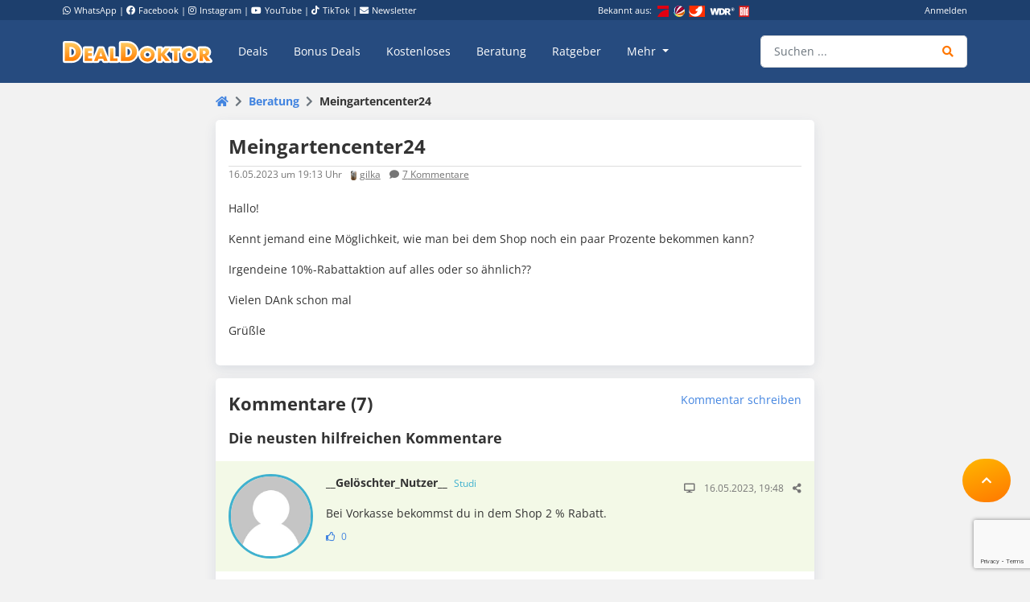

--- FILE ---
content_type: text/html; charset=utf-8
request_url: https://www.google.com/recaptcha/api2/anchor?ar=1&k=6Le_YJ8qAAAAAPwXD6k9hQkc9QF_x_aOSR4iBdLO&co=aHR0cHM6Ly93d3cuZGVhbGRva3Rvci5kZTo0NDM.&hl=en&v=PoyoqOPhxBO7pBk68S4YbpHZ&size=invisible&anchor-ms=20000&execute-ms=30000&cb=yrp82e7d3lvq
body_size: 48877
content:
<!DOCTYPE HTML><html dir="ltr" lang="en"><head><meta http-equiv="Content-Type" content="text/html; charset=UTF-8">
<meta http-equiv="X-UA-Compatible" content="IE=edge">
<title>reCAPTCHA</title>
<style type="text/css">
/* cyrillic-ext */
@font-face {
  font-family: 'Roboto';
  font-style: normal;
  font-weight: 400;
  font-stretch: 100%;
  src: url(//fonts.gstatic.com/s/roboto/v48/KFO7CnqEu92Fr1ME7kSn66aGLdTylUAMa3GUBHMdazTgWw.woff2) format('woff2');
  unicode-range: U+0460-052F, U+1C80-1C8A, U+20B4, U+2DE0-2DFF, U+A640-A69F, U+FE2E-FE2F;
}
/* cyrillic */
@font-face {
  font-family: 'Roboto';
  font-style: normal;
  font-weight: 400;
  font-stretch: 100%;
  src: url(//fonts.gstatic.com/s/roboto/v48/KFO7CnqEu92Fr1ME7kSn66aGLdTylUAMa3iUBHMdazTgWw.woff2) format('woff2');
  unicode-range: U+0301, U+0400-045F, U+0490-0491, U+04B0-04B1, U+2116;
}
/* greek-ext */
@font-face {
  font-family: 'Roboto';
  font-style: normal;
  font-weight: 400;
  font-stretch: 100%;
  src: url(//fonts.gstatic.com/s/roboto/v48/KFO7CnqEu92Fr1ME7kSn66aGLdTylUAMa3CUBHMdazTgWw.woff2) format('woff2');
  unicode-range: U+1F00-1FFF;
}
/* greek */
@font-face {
  font-family: 'Roboto';
  font-style: normal;
  font-weight: 400;
  font-stretch: 100%;
  src: url(//fonts.gstatic.com/s/roboto/v48/KFO7CnqEu92Fr1ME7kSn66aGLdTylUAMa3-UBHMdazTgWw.woff2) format('woff2');
  unicode-range: U+0370-0377, U+037A-037F, U+0384-038A, U+038C, U+038E-03A1, U+03A3-03FF;
}
/* math */
@font-face {
  font-family: 'Roboto';
  font-style: normal;
  font-weight: 400;
  font-stretch: 100%;
  src: url(//fonts.gstatic.com/s/roboto/v48/KFO7CnqEu92Fr1ME7kSn66aGLdTylUAMawCUBHMdazTgWw.woff2) format('woff2');
  unicode-range: U+0302-0303, U+0305, U+0307-0308, U+0310, U+0312, U+0315, U+031A, U+0326-0327, U+032C, U+032F-0330, U+0332-0333, U+0338, U+033A, U+0346, U+034D, U+0391-03A1, U+03A3-03A9, U+03B1-03C9, U+03D1, U+03D5-03D6, U+03F0-03F1, U+03F4-03F5, U+2016-2017, U+2034-2038, U+203C, U+2040, U+2043, U+2047, U+2050, U+2057, U+205F, U+2070-2071, U+2074-208E, U+2090-209C, U+20D0-20DC, U+20E1, U+20E5-20EF, U+2100-2112, U+2114-2115, U+2117-2121, U+2123-214F, U+2190, U+2192, U+2194-21AE, U+21B0-21E5, U+21F1-21F2, U+21F4-2211, U+2213-2214, U+2216-22FF, U+2308-230B, U+2310, U+2319, U+231C-2321, U+2336-237A, U+237C, U+2395, U+239B-23B7, U+23D0, U+23DC-23E1, U+2474-2475, U+25AF, U+25B3, U+25B7, U+25BD, U+25C1, U+25CA, U+25CC, U+25FB, U+266D-266F, U+27C0-27FF, U+2900-2AFF, U+2B0E-2B11, U+2B30-2B4C, U+2BFE, U+3030, U+FF5B, U+FF5D, U+1D400-1D7FF, U+1EE00-1EEFF;
}
/* symbols */
@font-face {
  font-family: 'Roboto';
  font-style: normal;
  font-weight: 400;
  font-stretch: 100%;
  src: url(//fonts.gstatic.com/s/roboto/v48/KFO7CnqEu92Fr1ME7kSn66aGLdTylUAMaxKUBHMdazTgWw.woff2) format('woff2');
  unicode-range: U+0001-000C, U+000E-001F, U+007F-009F, U+20DD-20E0, U+20E2-20E4, U+2150-218F, U+2190, U+2192, U+2194-2199, U+21AF, U+21E6-21F0, U+21F3, U+2218-2219, U+2299, U+22C4-22C6, U+2300-243F, U+2440-244A, U+2460-24FF, U+25A0-27BF, U+2800-28FF, U+2921-2922, U+2981, U+29BF, U+29EB, U+2B00-2BFF, U+4DC0-4DFF, U+FFF9-FFFB, U+10140-1018E, U+10190-1019C, U+101A0, U+101D0-101FD, U+102E0-102FB, U+10E60-10E7E, U+1D2C0-1D2D3, U+1D2E0-1D37F, U+1F000-1F0FF, U+1F100-1F1AD, U+1F1E6-1F1FF, U+1F30D-1F30F, U+1F315, U+1F31C, U+1F31E, U+1F320-1F32C, U+1F336, U+1F378, U+1F37D, U+1F382, U+1F393-1F39F, U+1F3A7-1F3A8, U+1F3AC-1F3AF, U+1F3C2, U+1F3C4-1F3C6, U+1F3CA-1F3CE, U+1F3D4-1F3E0, U+1F3ED, U+1F3F1-1F3F3, U+1F3F5-1F3F7, U+1F408, U+1F415, U+1F41F, U+1F426, U+1F43F, U+1F441-1F442, U+1F444, U+1F446-1F449, U+1F44C-1F44E, U+1F453, U+1F46A, U+1F47D, U+1F4A3, U+1F4B0, U+1F4B3, U+1F4B9, U+1F4BB, U+1F4BF, U+1F4C8-1F4CB, U+1F4D6, U+1F4DA, U+1F4DF, U+1F4E3-1F4E6, U+1F4EA-1F4ED, U+1F4F7, U+1F4F9-1F4FB, U+1F4FD-1F4FE, U+1F503, U+1F507-1F50B, U+1F50D, U+1F512-1F513, U+1F53E-1F54A, U+1F54F-1F5FA, U+1F610, U+1F650-1F67F, U+1F687, U+1F68D, U+1F691, U+1F694, U+1F698, U+1F6AD, U+1F6B2, U+1F6B9-1F6BA, U+1F6BC, U+1F6C6-1F6CF, U+1F6D3-1F6D7, U+1F6E0-1F6EA, U+1F6F0-1F6F3, U+1F6F7-1F6FC, U+1F700-1F7FF, U+1F800-1F80B, U+1F810-1F847, U+1F850-1F859, U+1F860-1F887, U+1F890-1F8AD, U+1F8B0-1F8BB, U+1F8C0-1F8C1, U+1F900-1F90B, U+1F93B, U+1F946, U+1F984, U+1F996, U+1F9E9, U+1FA00-1FA6F, U+1FA70-1FA7C, U+1FA80-1FA89, U+1FA8F-1FAC6, U+1FACE-1FADC, U+1FADF-1FAE9, U+1FAF0-1FAF8, U+1FB00-1FBFF;
}
/* vietnamese */
@font-face {
  font-family: 'Roboto';
  font-style: normal;
  font-weight: 400;
  font-stretch: 100%;
  src: url(//fonts.gstatic.com/s/roboto/v48/KFO7CnqEu92Fr1ME7kSn66aGLdTylUAMa3OUBHMdazTgWw.woff2) format('woff2');
  unicode-range: U+0102-0103, U+0110-0111, U+0128-0129, U+0168-0169, U+01A0-01A1, U+01AF-01B0, U+0300-0301, U+0303-0304, U+0308-0309, U+0323, U+0329, U+1EA0-1EF9, U+20AB;
}
/* latin-ext */
@font-face {
  font-family: 'Roboto';
  font-style: normal;
  font-weight: 400;
  font-stretch: 100%;
  src: url(//fonts.gstatic.com/s/roboto/v48/KFO7CnqEu92Fr1ME7kSn66aGLdTylUAMa3KUBHMdazTgWw.woff2) format('woff2');
  unicode-range: U+0100-02BA, U+02BD-02C5, U+02C7-02CC, U+02CE-02D7, U+02DD-02FF, U+0304, U+0308, U+0329, U+1D00-1DBF, U+1E00-1E9F, U+1EF2-1EFF, U+2020, U+20A0-20AB, U+20AD-20C0, U+2113, U+2C60-2C7F, U+A720-A7FF;
}
/* latin */
@font-face {
  font-family: 'Roboto';
  font-style: normal;
  font-weight: 400;
  font-stretch: 100%;
  src: url(//fonts.gstatic.com/s/roboto/v48/KFO7CnqEu92Fr1ME7kSn66aGLdTylUAMa3yUBHMdazQ.woff2) format('woff2');
  unicode-range: U+0000-00FF, U+0131, U+0152-0153, U+02BB-02BC, U+02C6, U+02DA, U+02DC, U+0304, U+0308, U+0329, U+2000-206F, U+20AC, U+2122, U+2191, U+2193, U+2212, U+2215, U+FEFF, U+FFFD;
}
/* cyrillic-ext */
@font-face {
  font-family: 'Roboto';
  font-style: normal;
  font-weight: 500;
  font-stretch: 100%;
  src: url(//fonts.gstatic.com/s/roboto/v48/KFO7CnqEu92Fr1ME7kSn66aGLdTylUAMa3GUBHMdazTgWw.woff2) format('woff2');
  unicode-range: U+0460-052F, U+1C80-1C8A, U+20B4, U+2DE0-2DFF, U+A640-A69F, U+FE2E-FE2F;
}
/* cyrillic */
@font-face {
  font-family: 'Roboto';
  font-style: normal;
  font-weight: 500;
  font-stretch: 100%;
  src: url(//fonts.gstatic.com/s/roboto/v48/KFO7CnqEu92Fr1ME7kSn66aGLdTylUAMa3iUBHMdazTgWw.woff2) format('woff2');
  unicode-range: U+0301, U+0400-045F, U+0490-0491, U+04B0-04B1, U+2116;
}
/* greek-ext */
@font-face {
  font-family: 'Roboto';
  font-style: normal;
  font-weight: 500;
  font-stretch: 100%;
  src: url(//fonts.gstatic.com/s/roboto/v48/KFO7CnqEu92Fr1ME7kSn66aGLdTylUAMa3CUBHMdazTgWw.woff2) format('woff2');
  unicode-range: U+1F00-1FFF;
}
/* greek */
@font-face {
  font-family: 'Roboto';
  font-style: normal;
  font-weight: 500;
  font-stretch: 100%;
  src: url(//fonts.gstatic.com/s/roboto/v48/KFO7CnqEu92Fr1ME7kSn66aGLdTylUAMa3-UBHMdazTgWw.woff2) format('woff2');
  unicode-range: U+0370-0377, U+037A-037F, U+0384-038A, U+038C, U+038E-03A1, U+03A3-03FF;
}
/* math */
@font-face {
  font-family: 'Roboto';
  font-style: normal;
  font-weight: 500;
  font-stretch: 100%;
  src: url(//fonts.gstatic.com/s/roboto/v48/KFO7CnqEu92Fr1ME7kSn66aGLdTylUAMawCUBHMdazTgWw.woff2) format('woff2');
  unicode-range: U+0302-0303, U+0305, U+0307-0308, U+0310, U+0312, U+0315, U+031A, U+0326-0327, U+032C, U+032F-0330, U+0332-0333, U+0338, U+033A, U+0346, U+034D, U+0391-03A1, U+03A3-03A9, U+03B1-03C9, U+03D1, U+03D5-03D6, U+03F0-03F1, U+03F4-03F5, U+2016-2017, U+2034-2038, U+203C, U+2040, U+2043, U+2047, U+2050, U+2057, U+205F, U+2070-2071, U+2074-208E, U+2090-209C, U+20D0-20DC, U+20E1, U+20E5-20EF, U+2100-2112, U+2114-2115, U+2117-2121, U+2123-214F, U+2190, U+2192, U+2194-21AE, U+21B0-21E5, U+21F1-21F2, U+21F4-2211, U+2213-2214, U+2216-22FF, U+2308-230B, U+2310, U+2319, U+231C-2321, U+2336-237A, U+237C, U+2395, U+239B-23B7, U+23D0, U+23DC-23E1, U+2474-2475, U+25AF, U+25B3, U+25B7, U+25BD, U+25C1, U+25CA, U+25CC, U+25FB, U+266D-266F, U+27C0-27FF, U+2900-2AFF, U+2B0E-2B11, U+2B30-2B4C, U+2BFE, U+3030, U+FF5B, U+FF5D, U+1D400-1D7FF, U+1EE00-1EEFF;
}
/* symbols */
@font-face {
  font-family: 'Roboto';
  font-style: normal;
  font-weight: 500;
  font-stretch: 100%;
  src: url(//fonts.gstatic.com/s/roboto/v48/KFO7CnqEu92Fr1ME7kSn66aGLdTylUAMaxKUBHMdazTgWw.woff2) format('woff2');
  unicode-range: U+0001-000C, U+000E-001F, U+007F-009F, U+20DD-20E0, U+20E2-20E4, U+2150-218F, U+2190, U+2192, U+2194-2199, U+21AF, U+21E6-21F0, U+21F3, U+2218-2219, U+2299, U+22C4-22C6, U+2300-243F, U+2440-244A, U+2460-24FF, U+25A0-27BF, U+2800-28FF, U+2921-2922, U+2981, U+29BF, U+29EB, U+2B00-2BFF, U+4DC0-4DFF, U+FFF9-FFFB, U+10140-1018E, U+10190-1019C, U+101A0, U+101D0-101FD, U+102E0-102FB, U+10E60-10E7E, U+1D2C0-1D2D3, U+1D2E0-1D37F, U+1F000-1F0FF, U+1F100-1F1AD, U+1F1E6-1F1FF, U+1F30D-1F30F, U+1F315, U+1F31C, U+1F31E, U+1F320-1F32C, U+1F336, U+1F378, U+1F37D, U+1F382, U+1F393-1F39F, U+1F3A7-1F3A8, U+1F3AC-1F3AF, U+1F3C2, U+1F3C4-1F3C6, U+1F3CA-1F3CE, U+1F3D4-1F3E0, U+1F3ED, U+1F3F1-1F3F3, U+1F3F5-1F3F7, U+1F408, U+1F415, U+1F41F, U+1F426, U+1F43F, U+1F441-1F442, U+1F444, U+1F446-1F449, U+1F44C-1F44E, U+1F453, U+1F46A, U+1F47D, U+1F4A3, U+1F4B0, U+1F4B3, U+1F4B9, U+1F4BB, U+1F4BF, U+1F4C8-1F4CB, U+1F4D6, U+1F4DA, U+1F4DF, U+1F4E3-1F4E6, U+1F4EA-1F4ED, U+1F4F7, U+1F4F9-1F4FB, U+1F4FD-1F4FE, U+1F503, U+1F507-1F50B, U+1F50D, U+1F512-1F513, U+1F53E-1F54A, U+1F54F-1F5FA, U+1F610, U+1F650-1F67F, U+1F687, U+1F68D, U+1F691, U+1F694, U+1F698, U+1F6AD, U+1F6B2, U+1F6B9-1F6BA, U+1F6BC, U+1F6C6-1F6CF, U+1F6D3-1F6D7, U+1F6E0-1F6EA, U+1F6F0-1F6F3, U+1F6F7-1F6FC, U+1F700-1F7FF, U+1F800-1F80B, U+1F810-1F847, U+1F850-1F859, U+1F860-1F887, U+1F890-1F8AD, U+1F8B0-1F8BB, U+1F8C0-1F8C1, U+1F900-1F90B, U+1F93B, U+1F946, U+1F984, U+1F996, U+1F9E9, U+1FA00-1FA6F, U+1FA70-1FA7C, U+1FA80-1FA89, U+1FA8F-1FAC6, U+1FACE-1FADC, U+1FADF-1FAE9, U+1FAF0-1FAF8, U+1FB00-1FBFF;
}
/* vietnamese */
@font-face {
  font-family: 'Roboto';
  font-style: normal;
  font-weight: 500;
  font-stretch: 100%;
  src: url(//fonts.gstatic.com/s/roboto/v48/KFO7CnqEu92Fr1ME7kSn66aGLdTylUAMa3OUBHMdazTgWw.woff2) format('woff2');
  unicode-range: U+0102-0103, U+0110-0111, U+0128-0129, U+0168-0169, U+01A0-01A1, U+01AF-01B0, U+0300-0301, U+0303-0304, U+0308-0309, U+0323, U+0329, U+1EA0-1EF9, U+20AB;
}
/* latin-ext */
@font-face {
  font-family: 'Roboto';
  font-style: normal;
  font-weight: 500;
  font-stretch: 100%;
  src: url(//fonts.gstatic.com/s/roboto/v48/KFO7CnqEu92Fr1ME7kSn66aGLdTylUAMa3KUBHMdazTgWw.woff2) format('woff2');
  unicode-range: U+0100-02BA, U+02BD-02C5, U+02C7-02CC, U+02CE-02D7, U+02DD-02FF, U+0304, U+0308, U+0329, U+1D00-1DBF, U+1E00-1E9F, U+1EF2-1EFF, U+2020, U+20A0-20AB, U+20AD-20C0, U+2113, U+2C60-2C7F, U+A720-A7FF;
}
/* latin */
@font-face {
  font-family: 'Roboto';
  font-style: normal;
  font-weight: 500;
  font-stretch: 100%;
  src: url(//fonts.gstatic.com/s/roboto/v48/KFO7CnqEu92Fr1ME7kSn66aGLdTylUAMa3yUBHMdazQ.woff2) format('woff2');
  unicode-range: U+0000-00FF, U+0131, U+0152-0153, U+02BB-02BC, U+02C6, U+02DA, U+02DC, U+0304, U+0308, U+0329, U+2000-206F, U+20AC, U+2122, U+2191, U+2193, U+2212, U+2215, U+FEFF, U+FFFD;
}
/* cyrillic-ext */
@font-face {
  font-family: 'Roboto';
  font-style: normal;
  font-weight: 900;
  font-stretch: 100%;
  src: url(//fonts.gstatic.com/s/roboto/v48/KFO7CnqEu92Fr1ME7kSn66aGLdTylUAMa3GUBHMdazTgWw.woff2) format('woff2');
  unicode-range: U+0460-052F, U+1C80-1C8A, U+20B4, U+2DE0-2DFF, U+A640-A69F, U+FE2E-FE2F;
}
/* cyrillic */
@font-face {
  font-family: 'Roboto';
  font-style: normal;
  font-weight: 900;
  font-stretch: 100%;
  src: url(//fonts.gstatic.com/s/roboto/v48/KFO7CnqEu92Fr1ME7kSn66aGLdTylUAMa3iUBHMdazTgWw.woff2) format('woff2');
  unicode-range: U+0301, U+0400-045F, U+0490-0491, U+04B0-04B1, U+2116;
}
/* greek-ext */
@font-face {
  font-family: 'Roboto';
  font-style: normal;
  font-weight: 900;
  font-stretch: 100%;
  src: url(//fonts.gstatic.com/s/roboto/v48/KFO7CnqEu92Fr1ME7kSn66aGLdTylUAMa3CUBHMdazTgWw.woff2) format('woff2');
  unicode-range: U+1F00-1FFF;
}
/* greek */
@font-face {
  font-family: 'Roboto';
  font-style: normal;
  font-weight: 900;
  font-stretch: 100%;
  src: url(//fonts.gstatic.com/s/roboto/v48/KFO7CnqEu92Fr1ME7kSn66aGLdTylUAMa3-UBHMdazTgWw.woff2) format('woff2');
  unicode-range: U+0370-0377, U+037A-037F, U+0384-038A, U+038C, U+038E-03A1, U+03A3-03FF;
}
/* math */
@font-face {
  font-family: 'Roboto';
  font-style: normal;
  font-weight: 900;
  font-stretch: 100%;
  src: url(//fonts.gstatic.com/s/roboto/v48/KFO7CnqEu92Fr1ME7kSn66aGLdTylUAMawCUBHMdazTgWw.woff2) format('woff2');
  unicode-range: U+0302-0303, U+0305, U+0307-0308, U+0310, U+0312, U+0315, U+031A, U+0326-0327, U+032C, U+032F-0330, U+0332-0333, U+0338, U+033A, U+0346, U+034D, U+0391-03A1, U+03A3-03A9, U+03B1-03C9, U+03D1, U+03D5-03D6, U+03F0-03F1, U+03F4-03F5, U+2016-2017, U+2034-2038, U+203C, U+2040, U+2043, U+2047, U+2050, U+2057, U+205F, U+2070-2071, U+2074-208E, U+2090-209C, U+20D0-20DC, U+20E1, U+20E5-20EF, U+2100-2112, U+2114-2115, U+2117-2121, U+2123-214F, U+2190, U+2192, U+2194-21AE, U+21B0-21E5, U+21F1-21F2, U+21F4-2211, U+2213-2214, U+2216-22FF, U+2308-230B, U+2310, U+2319, U+231C-2321, U+2336-237A, U+237C, U+2395, U+239B-23B7, U+23D0, U+23DC-23E1, U+2474-2475, U+25AF, U+25B3, U+25B7, U+25BD, U+25C1, U+25CA, U+25CC, U+25FB, U+266D-266F, U+27C0-27FF, U+2900-2AFF, U+2B0E-2B11, U+2B30-2B4C, U+2BFE, U+3030, U+FF5B, U+FF5D, U+1D400-1D7FF, U+1EE00-1EEFF;
}
/* symbols */
@font-face {
  font-family: 'Roboto';
  font-style: normal;
  font-weight: 900;
  font-stretch: 100%;
  src: url(//fonts.gstatic.com/s/roboto/v48/KFO7CnqEu92Fr1ME7kSn66aGLdTylUAMaxKUBHMdazTgWw.woff2) format('woff2');
  unicode-range: U+0001-000C, U+000E-001F, U+007F-009F, U+20DD-20E0, U+20E2-20E4, U+2150-218F, U+2190, U+2192, U+2194-2199, U+21AF, U+21E6-21F0, U+21F3, U+2218-2219, U+2299, U+22C4-22C6, U+2300-243F, U+2440-244A, U+2460-24FF, U+25A0-27BF, U+2800-28FF, U+2921-2922, U+2981, U+29BF, U+29EB, U+2B00-2BFF, U+4DC0-4DFF, U+FFF9-FFFB, U+10140-1018E, U+10190-1019C, U+101A0, U+101D0-101FD, U+102E0-102FB, U+10E60-10E7E, U+1D2C0-1D2D3, U+1D2E0-1D37F, U+1F000-1F0FF, U+1F100-1F1AD, U+1F1E6-1F1FF, U+1F30D-1F30F, U+1F315, U+1F31C, U+1F31E, U+1F320-1F32C, U+1F336, U+1F378, U+1F37D, U+1F382, U+1F393-1F39F, U+1F3A7-1F3A8, U+1F3AC-1F3AF, U+1F3C2, U+1F3C4-1F3C6, U+1F3CA-1F3CE, U+1F3D4-1F3E0, U+1F3ED, U+1F3F1-1F3F3, U+1F3F5-1F3F7, U+1F408, U+1F415, U+1F41F, U+1F426, U+1F43F, U+1F441-1F442, U+1F444, U+1F446-1F449, U+1F44C-1F44E, U+1F453, U+1F46A, U+1F47D, U+1F4A3, U+1F4B0, U+1F4B3, U+1F4B9, U+1F4BB, U+1F4BF, U+1F4C8-1F4CB, U+1F4D6, U+1F4DA, U+1F4DF, U+1F4E3-1F4E6, U+1F4EA-1F4ED, U+1F4F7, U+1F4F9-1F4FB, U+1F4FD-1F4FE, U+1F503, U+1F507-1F50B, U+1F50D, U+1F512-1F513, U+1F53E-1F54A, U+1F54F-1F5FA, U+1F610, U+1F650-1F67F, U+1F687, U+1F68D, U+1F691, U+1F694, U+1F698, U+1F6AD, U+1F6B2, U+1F6B9-1F6BA, U+1F6BC, U+1F6C6-1F6CF, U+1F6D3-1F6D7, U+1F6E0-1F6EA, U+1F6F0-1F6F3, U+1F6F7-1F6FC, U+1F700-1F7FF, U+1F800-1F80B, U+1F810-1F847, U+1F850-1F859, U+1F860-1F887, U+1F890-1F8AD, U+1F8B0-1F8BB, U+1F8C0-1F8C1, U+1F900-1F90B, U+1F93B, U+1F946, U+1F984, U+1F996, U+1F9E9, U+1FA00-1FA6F, U+1FA70-1FA7C, U+1FA80-1FA89, U+1FA8F-1FAC6, U+1FACE-1FADC, U+1FADF-1FAE9, U+1FAF0-1FAF8, U+1FB00-1FBFF;
}
/* vietnamese */
@font-face {
  font-family: 'Roboto';
  font-style: normal;
  font-weight: 900;
  font-stretch: 100%;
  src: url(//fonts.gstatic.com/s/roboto/v48/KFO7CnqEu92Fr1ME7kSn66aGLdTylUAMa3OUBHMdazTgWw.woff2) format('woff2');
  unicode-range: U+0102-0103, U+0110-0111, U+0128-0129, U+0168-0169, U+01A0-01A1, U+01AF-01B0, U+0300-0301, U+0303-0304, U+0308-0309, U+0323, U+0329, U+1EA0-1EF9, U+20AB;
}
/* latin-ext */
@font-face {
  font-family: 'Roboto';
  font-style: normal;
  font-weight: 900;
  font-stretch: 100%;
  src: url(//fonts.gstatic.com/s/roboto/v48/KFO7CnqEu92Fr1ME7kSn66aGLdTylUAMa3KUBHMdazTgWw.woff2) format('woff2');
  unicode-range: U+0100-02BA, U+02BD-02C5, U+02C7-02CC, U+02CE-02D7, U+02DD-02FF, U+0304, U+0308, U+0329, U+1D00-1DBF, U+1E00-1E9F, U+1EF2-1EFF, U+2020, U+20A0-20AB, U+20AD-20C0, U+2113, U+2C60-2C7F, U+A720-A7FF;
}
/* latin */
@font-face {
  font-family: 'Roboto';
  font-style: normal;
  font-weight: 900;
  font-stretch: 100%;
  src: url(//fonts.gstatic.com/s/roboto/v48/KFO7CnqEu92Fr1ME7kSn66aGLdTylUAMa3yUBHMdazQ.woff2) format('woff2');
  unicode-range: U+0000-00FF, U+0131, U+0152-0153, U+02BB-02BC, U+02C6, U+02DA, U+02DC, U+0304, U+0308, U+0329, U+2000-206F, U+20AC, U+2122, U+2191, U+2193, U+2212, U+2215, U+FEFF, U+FFFD;
}

</style>
<link rel="stylesheet" type="text/css" href="https://www.gstatic.com/recaptcha/releases/PoyoqOPhxBO7pBk68S4YbpHZ/styles__ltr.css">
<script nonce="nZ58ngeQ2HuCfytjWFYVJw" type="text/javascript">window['__recaptcha_api'] = 'https://www.google.com/recaptcha/api2/';</script>
<script type="text/javascript" src="https://www.gstatic.com/recaptcha/releases/PoyoqOPhxBO7pBk68S4YbpHZ/recaptcha__en.js" nonce="nZ58ngeQ2HuCfytjWFYVJw">
      
    </script></head>
<body><div id="rc-anchor-alert" class="rc-anchor-alert"></div>
<input type="hidden" id="recaptcha-token" value="[base64]">
<script type="text/javascript" nonce="nZ58ngeQ2HuCfytjWFYVJw">
      recaptcha.anchor.Main.init("[\x22ainput\x22,[\x22bgdata\x22,\x22\x22,\[base64]/[base64]/[base64]/bmV3IHJbeF0oY1swXSk6RT09Mj9uZXcgclt4XShjWzBdLGNbMV0pOkU9PTM/bmV3IHJbeF0oY1swXSxjWzFdLGNbMl0pOkU9PTQ/[base64]/[base64]/[base64]/[base64]/[base64]/[base64]/[base64]/[base64]\x22,\[base64]\\u003d\x22,\x22GcOhw7zDhMOMYgLDrcO/wqbCkcOcacKywpDDqMO/w71pwpwHDQsUw4hWVlUVdj/Djl3DqMOoE8K7fMOGw5srLsO5GsKqw64Wwq3CncK4w6nDoS/DqcO4WMKnSC9GWR/DocOEPcOaw73DmcKBwqJow77DmyokCHPCoTYSZmAQNm4lw643LMOrwolmKSjCkB3DmcO5wo1dwrRGJsKHD0/[base64]/w6jCvybDlsOTw53Dok49LTpaw5zDocKMJsOIXMKjw5QAwobCkcKFcsKrwqEpwqzDqAoSFyRjw4vDllI1H8OQw4gSwpDDvcO+dD16CsKwNxbCmFrDvMOICMKZND/CncOPwrDDszPCrsKxYwk6w7t/QwfClUIPwqZwBsK0wpZsKsOBQzHCsl5Ywqkew5DDm2xMwoBOKMOMREnCtjTCiW5aHlxMwrdNwo7CiUF2woRdw6tscTXCpMOtNsOTwp/Cq04yayNsDxfDmMOAw6jDh8K+w5BKbMO3RXF9wq3DthFww4rDv8K7GRbDusKqwoItMEPCpThFw6gmwqDCoko+dsOnfkxPw7QcBMK1wr8Ywo1+YcOAf8OWw4RnAwLDnkPCucKyOcKYGMK9MsKFw5vChcKSwoAww7rDs14Hw5DDnAvCuUtdw7EfCcKVHi/[base64]/w5bCv1l3wpDDqG01w73DkcKKwoRCw5nCpDYYwp7DjknCi8KMwqMlw6pbdcOdOSNYwozDiyvCqF7Dil/[base64]/W8OFw4nDnxbCghY8woN1wrB6KsKwbcK8DT3DrQ9JX8KawrvDqcKUw5bDuMKqw7fDogrCgHfCiMK2wpnCt8K5w53CpzbDhcKZHcKreXnDv8O0w7DDiMKcwrXCt8OuwoU/W8ODwpxRdSQQwrIhwo4LIMKlwovDiV/DosKow5PCusOKO3Rkwqofwp/CnMKjwrkDFMK4PwDCtMO2wr/CnMO3wrrCvxXDtT7ClsO1w6DDk8OnwqsqwrBaFcOxwoIBwqcPXMKGw6BNe8KMw54aYsKOwoM9w712wpHDjw/Cry3DoHDCncOkasKDw6lTw6/DgMOAF8KbWGAIDsOpehByUcOnO8KVTsOXPsOEwpHDh2jDhcKUw7DCmyvDgA9BdRnClHpJwqp2w5NiwqbCtgPDsTbCoMKUH8OZwo9AwqbDgMKGw5zDoFRDbsK0HMKYw4DCpMOjDRFmK3HCjmkSwrXDiXwWw5zDuVfConV2w5krLQbDiMOtw4F+wqDDtVl/[base64]/RMOPRHpfw544MsKbw4/CuMODwp3Ch8O9a3R1IixrGFUzwpDDjXFZUMOcwroDwq9cFsKmOMKEEMKvw5TDocKiBMOVwpfCkcK/w4gow6UFwrsOHsKhSC1NwpPDqsOwwoDCtMOqwqbDm1zCjX/DusOLwpd7wrjCusK1dcKJwrdSaMObw5fCnBMUEcKKwpwAw41FwofDt8KpwolwNcKKdMKAwq3DvAnCtzTDt1RwYSUKJF7CscK6JcOeM09fMmPDqiNTHwsnw48BS0nDmCI4MCbCgwtNwrNbwqheF8OkT8OVwpPDo8OZXcKZw6lgEiATOsKKw6LDv8KxwoNDw7N8wo/DosK4GMK5wp4NFsK+w6ZRwq7ChsOQwo8fBMKCBsOVQcOKw6Rew4xQw5l4w5DCqShIw5rCpcK4wqx+McOWc3zCpcKeDBHCnFDCjsOQwrDDkXY0wrfCnsKGR8O8WcKHwpUWeCAkw5nDg8KuwroyakfCk8Kgwp3ChjsBw5XDgcOGfHXDmcOyDxvCl8OZDTnCt3c9wpPCmh/DrU17w4pjZ8KFKnV3woPCtMK+w43Dt8Kxw47Dq3l8FMKzw4jDs8K3bUkrw5DDjD1+w6XCgRZIwoLDusKHOVzDmTLCgcKfHBp6wpfChcOFw4ABwq/CsMOFwqJ8w5TCkcKKLkx7NQJXd8KEw7vDtX5sw7QJQ3nDrcO3OMOuPsO/[base64]/Ci8Okw6tFwrhSw5LDvlvClVjDlcOkw6bCu8Kdw5MvLMOPfMOLB3RWE8K+w6rClThXM1rDsMOaWV/[base64]/CoCzCuTk+N3NXSE3DsMOJQMOnFsKMDMKGwqEEAVlaVEnChSzCq1Nww5zDmWFFX8KOwqbDrMKRwpJww75fworDtcOLwrXCocOPPcKxwovDksKQwppacBDCusO4w7bDpcOyD2TCs8O/wrrDmsKADyXDjz9/wol/PsKSwrnDpARrw6MiRMOMaX4+Xkc7wqjDtAZwUcO3eMOAPmokDkZHDMKbw53DhsKXYsKrBhFuJ13CoCdSXCzCssKBwqHCvFvDulnDi8OMwpzChQnDhgDCjsOOG8KoHMKvwp/CpcOKDMKTQ8Oww5vDgCbCjV7DggQUw7bDjsOdPy0GwqrDhjkuw5E8w4tEwp9eN3YvwpECw7ppc3VbbGjDoXLCgcOucTl3wosNRQXCnnM6RsKHKsOsw6jCgBbCvsKuwo7Dn8OgYMOEfjzCgAtNw6rDpG3DscOYw6c9wpHDvMKhFkDDqlASwqbDtSxEdh3DsMOKw5cHw5/DtERHZsK3w5dtwqnDtMOmw6PDuV1Rw5XCt8Olwq5dwoJwOsOiw7/CkcKsEsODNMKBwrHCqMKBw7Bcw5zCtsKGw5EtcMK3Z8OmdcOJw6/CoV/[base64]/CqhzCsTbDvDHCtC0BZ8OoHsONwpslw6rDgj0ywoTCnsKIw5TCnhjCogBsNhXCvsOaw7UCMWkKFsKZw4rDjxfDqDR/[base64]/[base64]/PkPDk8OiUsOGw4c4w6NIwp8dJwVZw41Iw4NcC8OfKnBAwqrDm8OTw6/DosK/Nl/DqxXDrHzDhFHDoMOWZMOWLlLDk8OUIsOcw7t8KQTDpXbCtgXCgyA2woLCnz0XwpTCk8KgwqQHwoYsdADDncKcwqp/PmJcLMK/wrXDo8Ode8OhTcOuw4I2MMKMw5bDqsKrUT9Rw4nDs39jbztGw4nCp8OWDMOVfzjCinVaw59/HnvDuMOZw5UQayduCcOrwrE+dsKWDMKBwpxmwoZqZSDCs3xzwqrCkMKfbU4gw4A5woMsZMKzw7rDhCzDrcKdScOowqzDsEdvIADCksKywrTCqU/DllUnw69nEEPCrcKQwpgfa8OQLMOkIndhwpDDg15Mwr9VWlLCjsOZW2cXwqxLw73DpMORwpNDw6rCt8O1SMKsw6VWUQFUNX9JSMOzMsO2w4A8woobw49iTcOdRghAJDVFw5vDmRDDmMOuCCkoSXgZw7fDvVgFSWtTIk7DvHrCrCcAVFcWwqjDr1/CjWJZd0Q7U0IGXsKzw4sdVCHCncKswqcJwoAoVMKbWMKcFBtRL8Omwp4DwqpTw5/[base64]/Dj8OWQFTCgsKJwqY5PcK3wpTDkR7CmsKZMGrDt3XCnEXDmn7DjsKEw5RTw67CqHDCugRGw6skwoVzb8KNJcOZw6xEw7tAwpfCqQ7Cr2skwrjDoQnChQ/Di2oaw4PDk8KGw6QEdy3Dgk3Ch8Oiwo5gw43Cu8KZw5PCu2zCksKXw6XDrMO1wq9LU0PDtmrDgFhbMmjDkx8sw5M9wpbCnGDCsRnClsKawpLDvDkIwqnDosKow4oSGcOAwoljbEbDml19WcKTw7dWw4zCvMOkw7nDgcKsLHXDp8KHwr/DtRPDosKqZcKDw4bCj8Odwq3DrUlBIsOkb3VEw51ewq99wqk/w6xjw67DnUU+BMO5wrV6w59fL1oCwp/DvCbDnsKhwrXCsQ/Dl8Ozw7zCq8OWVldKOER5IXEedMO7w77DmcKtw55BAHUmEcKswogEcw7DqHF5P2TDojQIbWcuwp/CvMOyDzIow6dow55lw6bDkETCsMO4FXjDp8K2w7hiw5QQwro4w4PDjA1dYMKsZ8KCw6d/w5shDcOiTzIPB1DCvBXDh8OowpPDjnt+w7DCuHrDnMKcKFjCh8OnM8OYw5AbBUPCjFA0bXjDmMKmY8OswqAmwqhSN3Vlw7fCu8K7JsKTwptGwq3Ck8KidMOCRycmwrAPM8KPwoDCpDjClMOOV8O2UGHDqFFKD8OWwrUMw5/CgsOGN3J/M2Rnwpliw7AOVcK1w40/w5fDhGdzwp7ClU1KwrTCnxN0ZcO6w7LDicKtwrzDin9jWFPCn8OHDTJHZsKofgXClnHCm8OxemPCpiUeJ3/DiDvCksO+wqXDnMOfKGvCviMLwqDDlD4UwoLCjcKrwopNwpTDowlwZxrDssOWwrFtN8KawqvCnXPDr8OAeEbDq0UywqvClsKgw7g/[base64]/DgUJQwr5fw6ciwqVOFMOQbsKMQC/DhMKnw55rMSJQTsKTLXoHZcKXwopjYsO+OcO3XMKUWiPDiEdYEcKFw7lnwoDDlcK3wovChcKMV3wbwqlDHcOOwpzDqcOAEcKpXcKTw4JAwpppwp/CpAbCksKmAj0eSGbCum3Ckl19cGZ8BX/DjB7CvGLDucOjBTg/dcOawq/DmwzDhRTDvcKQwrHDocOCwrlhw6pbA17DkVjCrR7DvhvDmRjCoMOAOcKkCcKkw5zDrEQtT3/CrMOiwr5vwrhAfz3Drhs+AwMXw4BmKT1IwokFw5zDt8O/wrFwWsOXwo1dBWxBWGfDo8KaOcOPWMOoVyR0w7NuKMKVHVpDwqYzw4cgw6TDvcO8wrE2civDu8KJw4bDsSxdD393Q8KtAEvDkMKMw5BdUcKEVRsUUMOdfsOEwpkBAHxrTcOVTi/Dii/CrsK/w6jCkMOXdMOfwpgmwr3DmMOKHy/CncKDWMOBVBx8VsOTCELDqT48w7bCpwDDsX7DsgHCiyTCtGYewr7DrjbDksO/NRE6BMK7wppNw5Izw6HDrUQew705csKncRbDqsKybsKvblvChQnCujM6ERIdIsOfacOcwokxwp1EI8Ovw4XDk2k7ZWXDk8Omw5JTCMOMRFvCr8OmwobDicKXwo1cwqtfAXlLLmbClw7CkkvDiibCiMKBP8OYDMOJVXjDjcOUDBbCgCgwSX/Cu8K8CMOawqNSLl0pZcO1TcKSw7cRC8KAwqbDkm0sBQfCqR5Nwo0IwoTCpW3DgzNkw6txwoTCuULCncK8VsKIwobCpykKwp/[base64]/[base64]/DvsKyDMKGR8KdP8KLRcOybGbDkAYXw753LiXCscOmMn00ScOofm/CjcKQL8KRwrPDhsO6GxTDqcKvXRPCm8KMwrPDn8K3wo8lc8KRwqkuYTTChjLCiljCpcOOYcKTIMOfI0lawqbDtiBzwovCiCFdQcKaw6EyGH45wr/DlcOCLcK3NFUoWW7CjsKUw655w4zDqGvCilTCui/Dom5ew73DqsO5w5V1JcKow4PCv8KYw6oUdsOtwq7CvcKjE8O/Q8OYwqB0RQQbwrLDg1rCicOfZ8OBwp0FwpJoNsOAXMO4wqYFw64iZA/Dhjktw5PCuiJWw7AoPnzDmMKTw4zDp1XDsx9DWMOMayzCqsOswpPCjcO4wqPCrQAGZsKow58icFTCg8OtwpcEM0k0w4fCk8KiOcODw55/dQfCrsKPwqQ7w7FURcKKw57DrcOwwrHDrcO/aFnCpGNwPg7DoHVrYQwxRcOKw6UJa8KPc8KlQsKTw54aeMOGwpNvOcKKUcKKfkcHw6jCr8K0MMO0fiA5YsO0fsOpwqzCoiYeVCoxw4ROwqXCp8KAw6UfD8O8NsORw44dw77ClMKPwoBiecKKW8O7Ii/CusK3w7RHw5JlJzxNc8K/wqUJw70owpcveMKvwo4uwrxFP8KoLsOpw7otwrXCqHfClcKGw5PDsMOcNxogVMKqQh/[base64]/SFXCtsKpw47Ck20YK3pfw7JQDMK5ei/CtibDhcK8AMOZGsOEwozCkBbCm8OUQcKkwrDDmcK3DsOFw4Rtw5HDgyVsccKJwol0PyTCn2HDlcOGwoTDisOiwrJHw6HCgHlOHMOZw7J1woh8wrBUwq/CuMKFAcObwpzDpcKNCHs6Yy/[base64]/CjjlOLMO/[base64]/[base64]/w43Dh1RgJWDCj8OuwrgJw7gpwqfCgsKdwoNpcFUoJ8KwecKNw6Nhw4Bfwo9USsK1w7hnw7RQwqUEw6bCvsO9H8OkAxRgw5PDtMKEJ8OYfBvCqcK9wrrDnMK2wpd1acKVwoTDvX3DssKowonDqsObQMOPwoDDqMOnHcKzw6/[base64]/DicO7wq0uC8KBcmU9AsK3ScOBwoMlT8KFTmXCg8KowpLDt8OKKcOccijDvsKIw7fClzrDpsKGw6Z+w4AswqDDhcKTw4EqMywGQcKCw5MFw4vCoSUawoR+ZcODw7kgwoIhBcOJVcOBw4fDsMKEMMKXwq4Kw5/DqMKjMg4tGsKfFQLDi8Ofwrxjw75rwpYjwo/[base64]/Cm23Cl0YrS8KMBVoEbQ/DpsOXw7o8wpUdb8Orw6XDgW/DpcOaw6Ylw7rCgVLCpUolZEjCpnc2FsK+E8KaLsOKfsOIZ8OZDkrDicK/GcOQw7XDiMKwAMKBw6NwLHHCu3/Dow3CvsOhwqR8AkHDhTfCqBxew4hfw5F/w7VeYk1wwqg+LcKOw79lwoZKAXfCk8OKw5/Dv8OdwpNBRwbDt09rIcOzGcO8w5U2w6nCqMKECMKCw7rDs3/CokvChEvDp1PCtcKDG3/DnT9BBVfCtcOBwpvDu8KBwoHCn8OwwoXDnEVmWCRFwq3DrEp1RXBBH0NzAcOdwqzDlDcywpnDuSNRwrZRZ8KTPsORw7bCosK9AVrCvMKbCQEqwq3DksKUbAlGw6lCX8OMwoPDrcOFwrEPw71Yw6/[base64]/wpA0UFPCsFfDm8Klw7vDvHQkKsK3w4QQbnkzQ2Anw73CiQvCr0AlbUPDi3nDnMKlw63DvsKVw6/Ck0c2wo7DmnzDv8O+w53Dh3xbw59WNMOKw6bCoUUMwrnDj8KYw4ZRwpbDpnvCrVTDnlfCtsO5w5nDqgjDgsKmb8OwfXjDtcOOTcOqS2lmNcKjY8OlwonDpsOoWMOfwp7Dg8KvT8KDw4NQw6TDqsK/w5xOLGbCj8OYw4poTMOAOVTDjcOiKiTCjANvXcOtHELDmQgMG8OYK8O/ccKHXGowcRccw4DDsQ1fw5Y5NcK6w7vCl8K/w514w55fw5zCt8OvLMOuw7hLT1/CvMOXJMKFwowow60Jw5HDicOkwoE1wqTDjMK1w5hCw4TDjMKKwpbCkMKdw7VGLF/DnMOXBMO/[base64]/Cs8KcOHXCrUQ/YsOvwpPCrFMGcDtySk1qW8KnwqgXf0MOCB8/[base64]/CpHXDlG1TVmTDrsOeYWbDl1Upw5jDlxLClsOTFMKTYhlew7jChRTCtxFdwrfChMOOKMOUKMO7wobDuMOQSGRrDW/Ds8OBIjPDhMK/FsK1W8KIVSDCpVxLwr3DniDDgUHDvTw+wqjDjMKFw43DhU5MWMOHw7MiNQgqwq1sw490LMOTw7sQwq0GdE95wpxhWcKdw5TDvsOjw7doCsKOw6jDq8O0wokLKRfClcKTY8OCZBzDuwEjw7TDhRnDrVUBwpbDkcOFA8OUJjPCp8KdwqA0F8Omwr/DphU9woc6P8O0TMOtw6bDlMOoLMKiwrZ5EsOZGMOdDjxMwpPCvgPDtCrCrSzCgULDqys8czcZXHEowoHDiMObw65lEMOuPcKSw5bChC/[base64]/DqEMhwpgiw7wQY3wke8KJw4BOw7VHaMK0w7M/NcKlDMK7BTXDoMODbA5Cw7zCs8K9fw8zEjPDtcKww69lFBckw5UewrPDtsKtccOYw4cGw4rDr3vDo8KnwoDDicOOWsOLfMOSw57DosKNE8K6LsKKwpPDmxjDhHTCt2tVKnTDvMKEw6vCjTzCksOUw5FXw6vClRYGw7fDuxM5U8K1YU/Cpm/DuRjDvhTCv8Klw7EHY8KleMOnFcKwIsOFwoPChMKSw59dwpJZw4RnTk/DrUDDuMK5TcOyw4Y6w7rDiHbDp8OVGkkdYMOOP8KIAzHDs8KaEmcacMOZw4NyTWjCn2dFwpQyTcKcAnUnw4fDmXDDmMObwpA1GsO1wo/Dj3wAw7oPYMOZH0HClQTDuAI7USPDqcKDw6HCg2MJS19IOcKGwrorwpBFw77DqE5sDCnCtzXDlsK4RCrDoMONwrkxw5UOw5cjwoRCAMKta2JbYcOhwq7Cg2k2w6XDosOKwqdrN8K1IsOUwoAtwp7ClBfCvcKhw5nCucOywrpXw7/Dq8KVQRhaw5HCrsKRw7gQUcKCcwdAw7cNMXvCksOpw4BGbMK6dyViw7rCjn1+XFRmCMO/wpHDg3tCw40BfcKPIMObw5fDoUTCggjCvMORUMKvZAHCvcKowpnCu0dIwqJ0w60DCsKAwpsYfknCpEQAXDNQbMKzwqfCtjczD0I3wq/DtsKIccOpwqjDm1PDr0XCgsOqwoQhfRVSwrADLsOkbMOUw7LDtwIEbMKywoZQbMOnwrDDkCfDq2vCjlkKa8O4w4o0wpd6wrNaagjCtMOffkEDLcKcTEAgwo8NNEjDksKJw7UVNMOow4UIw5jDn8Kmw45qw6bCqSXDlsKowrUdw5/DjMK/wpNewqc/[base64]/Dn2hMw4XDqcKeJQJzWcOcEsOJw63CiTPDhMO0wr/Cq8OBMsKrRcK3LMKSw5jCpWHDt3R8wr/Dt19WDWxxwqIIM2NjwojCgEnDq8KMN8OXecO4I8ORwo3CucKhecK1wojCl8OQasOBw7XDg8KJARzDjW/DjUHDkBheRw4GwqbDhS/CnMOrw6fCv8ONwoBeKMOJwptmDXJxwpxuwp5+wpnDhldLwo/DjDIIEcOmw4/Cr8KXaQ/ClcO8KcOcNMKtLA4bbXLCt8KAVsKZw5hsw6TCiSAuwrpuw5jCt8KGFmhuVmxYwpvDlF7CoXjCvkzDisOrMcK+w6DDhBrDiMK4ZDbDiBZawpM4S8KIwrPDnsOhI8ODwqDCqsKTN3zDhE3DlBbCnF/CvhsJwoE7GsOlQsKvwpcQc8Kaw67ChcO7w5BIFg3DlsKEE2J3dMORQ8K8Cz3Cj0jDlcOnw7RXbGXCswpkwoA/[base64]/w6bChFnDly9pecKow7DCr3jCo8OHOwPDgBBMw6/CncObwqlvw6YGAMOOw5TDicOhIzxgcBHDjQYtwp1CwoN5OsOOwpDDh8OTwqAkwqYIdx43cULCt8KFKzHDkcODYMOBWwnCuMOMw5HDk8OxaMKSwrEjEipOwofCu8OxYUnDvMKnw57CssKvwoMUCcKkXmgTImpyBMOtTsK3TMKMawnCqh/CucObw6JZYnnDiMOGw6bDoxN3bMOpwrN4w61Nw4I/wrjCoHsUcDDDnkzCs8OrQMOhwrd5wonDp8OywonDkMOLLVhpSi/Djlkkw47DjQQOHMORFsKHw6rDgMOdwpnDm8KcwrcqcMOZwrLCpsK3fcK/[base64]/w4Q4wp8iwrPDmRI0LsOtTsKww6HCmgduw7tzwrkrMcOrwprDlDTChcK/PsOhW8KuwrbDixPDgCJYw5bCuMOhw5sdwoVJw7fCisO5NATDiFN1N3LCmA3CmTbClTttCjzCrsKNGjNDwozCm23DlMOXCcKfHm4xX8OKS8Kyw7fCmXPCrcK0BsO0w5vCicKiw5NgAnfCrcOtw5VCw5/Do8OVDsOYQ8OLwr7CiMOXwp8YOcOmPsOFDsO0wrIWw7dEaH5jczfCgcKCGWHDrcKvw7dJw5nCncO6bGHDp3d0wrrCqF0KPFUkM8KlZcK7QG1Zwr3CsnRVwqvCti1WeMKUbgvCk8K1wqMOwrx/wo8Dw6zCnsK7woPDpGvCnU8/wq92VMOeTmvDosO4B8OtDgDDpwYYw4DCsGLCicO7w4TCi3V6MhLClcKrw4ZvUsKJwqxPwp/[base64]/DkgoGLsKwP8KowqXDknDChQZTdmLDqCc6w61vw6Rlw7bCgkXDtsOmFxzDuMOSw7ZGOMOxworDn2jCh8OLwp9WwpZWRMO9IcOUZMOgOMKVIsKiaxfClBXCi8O7w4HCun3ChR5iwptNOgHDncOrwq7CosOnfG/CnRTDhsO1wrvDizVIBsKqw5cHwoPDhBjCt8OWwqEcwoBsKG/Do047eyHCmcO0EsOYR8ORwo3CuRgQVcOQwps3w6DCtV05XMOfw606w5LDm8Ohw756wphFNTZuwpkZPi/[base64]/CuzMOVjHCkGoZw7jCn10qK8K2LcKVwrjDh0BlwqU2w6nCssKTwp7CvRU8wq1wwrZLwrbDujJcw7EHIQAXwqwMEMKUw7/Ds3dOw60GPcKAwrzCgsK1w5DCvW55E2ErM1rCicKhUmTDr1tGIsOMfsOEw5MQw43Dl8OyHxtiQ8KwQMOEWcO2w7AXwrXDmMOHPsKrDcOkw7xEZRdCw7Anwr9QWzgmHlHCi8KzaUDDksOmwpPCsR3Ds8Kpwo/[base64]/CqCbDpV9VwpdXXsKsdAZEw40rwrLDn8O9woBKV09iw70qZVzDmMKrRRcIYEtNd04nayt2wplawrHCsEwdw6UQw500w7UCwrw/[base64]/CiTjCqsOLw5HDusKxwoRWwo99TXJJwosLKcONN8O9wrkRwojCosOIw4whBWXCq8O1wpHDtwPDt8K+OcOOw7bDjcKtwpvDscKBw4vDrRQzJEEaIcO/[base64]/[base64]/DtcKmXMKsGsOZeAPCszfDu8OQw4nCk8OhK3FOw7TDmsKCwr59wpHDmsK9wqjDs8OEKU/DthbCsm3DpQHCiMKsFDPCjnVUA8Ocw6oxbsOfTMKnwogaw4jDsgDDsSIzwrfCisOewpZUesOyZmkYNcKcRXnCrgLDnsOFVS8fZ8KESCIlwrxMe0/DllALOyrCvsOXwqobS2bCpXHCik/Dggo2w7Rzw7fDtsKbwovClsK/w6LDo2PDn8K4D2zCv8Osc8KpwoZ4DcKkZcKvw4ACw654JAnDoFfDkX9+MMKoW2XDmyLDnXtZVwAuw4s7w6Ryw4Qfw53DqkbDlsKzw4BQWcKdLh/CjiUpw7zCk8KBADhMK8KlMcO+blbCrcKVECRPw4caOcOfdsK2KQlSbMOvwpbDqQJpw6g8worCpiTCtzvCjmMDZS/DuMOVwrvChcOIc2/[base64]/B27CkMOpwqrDvsOuw6obL3ZtwojCosKWw5N0MMKNw4bDi8KmK8Ohw5jCocK8wrPCnmAcF8KmwrJxw7pWPMKfwqHCt8K1LCDCu8OxVS/CrsOwHizCq8KHwrfDqFjDkBjCiMOvwqhEw4fCu8OeLyPDtxTCtzjDqMOzwqPClznDsWsuw4JrO8OyccKhw6TDtxHCvR/[base64]/CpRBjw5vCi2fDnVPCvk11w5oVwpLDonpzAzrDtTPCnMK3w4JXw41oWcKaw5DDnTnDncOqwplVw7XDssOnw6LCsB/[base64]/w6DDn8OyQ8KsR8KmwozCgcKzDAsyw4bCvsKkHcK2UcO4wq3CqMOMw6tvaUljLcOYQkh7M0Nww7zCuMKpKxdTZiBPJcK9w48Tw7FDwoADwrgKw4XCjG0yIMOKw6IyesO+wqTDiBMQw7TDiHPDr8KpaV/CkMOpSzU7w61+w45lw6tHW8KDTsO5I0fCrcOMOcKrcjUwWcOyw7kXw4VAP8O6RWU2wp7Dj0kiHsOvAVvDjUTDmcKDw7TDjERDZsOFJsKiPxDDjMOMLyDCrMO1V3bCrcKTRCPDpsKzJQnCgjHDhSLCiR3DjFDDtA5ywrzCiMOXFsKnw6YRw5c/wpjCqcOSMnNVcg9/woPCl8KIw4paw5XCoGLCsEIOXXjDmcKWQhHCpMKICn/CqMOHSWjCghbDvMOEVgHDkyrCt8Ohwr0tL8OlAgk6w6Fjw4rDnsOtw7J4WBocw5zCvcKlAcOgw4nDjMO2w50kwrQdIkdeIjDCncKicVbDkcKCw5bChn7CgUnCjMKwBcKjw41Dw6/Cj1lzMSojw57Ciw/DrMKEw7zCpGohwqs5w7tecMOOwozDr8KYK8KRwowvw6UjwoNTaVVSJCHCqA/[base64]/CgcObZcOOdsKEFxTCnQjChsKGwrsLwrggLcKtTRlHw4/CkMKNYCZDMw3CqsKbPlXDsmJpfcOQMsKDRwUDwpjDqcOywqzCoBEhQMOjw4PCi8OPw6kAw7k3w4M1wrTCkMOrAcOhZ8Kyw6Mbw50pIcKJdEoQw7PDrzYvw7/CpSpDwrDDi3XCsnw6w4vCg8Ovwq5WPz3DmsOLwowAMsOABcKmw44/IMOFNUAod2vDlMKiU8ODMsOwOxIFZ8OhPsK5Z0R+bhDDpMO3woZnQMOHYkgWDk5qw6LCo8KyW2XDgnfDri7DmHjCkcKuwpRrKsOUwprCsDrCtsOHdifCpHkbSxBtTMO6ZMKkagvDpC0Gw74BDgjDnMK/w4rCvcOUIB0dw57DsE1HFynCvcKKwoHCqMOfwpzDt8K0w6bDg8OVwoZKYU3CsMKKOVF9FMO/wpEwwrnDvMOyw7zDvmrDgcKMwqjDucKvwqwGIMKtMXXDi8KXa8OxcMOcw7DCojFhwpwJwpsEcMKEVDTDj8KMwr/[base64]/DsMKGa8O1wqPDpcOjb8KvbcK/wo4OUmHCnGRTSMO8w6LCjMKeacOCY8OWw4gSN03CgTjDnDlCAwFfLic3GW0Uwok3w40MwqzCrMKScsKHw5rCpwN3EU54eMOTdX/DqMK9w7rCp8OlXWTDl8KrEHjCl8KkKkjCoCQuw5TDs1Egwp/DnQ9seDzDhMO8YlQGaiF6wprDpUNLVicWwoZDFMOGwq4He8KMwos6w6cIWsOhwrLDhSECwprDqW3CnMK3WU/[base64]/Dt0LCisO1wrrCnWJpw7bCpUjCkQjCk8OJcwXCqG5Mw4nCrhcyw63DlcKDw7jDvBrCiMOYwpRewrfDo3jCqcK6MSk9w4LDqBjDicK3P8KvbcOqDz7Cnn1PfMK5WsOqNhDCk8Omw6VeHmDDkkgpW8K7w6/Dm8OdMcOCOsO+HcKzw6jCvW3DhBLCrMKyJ8KPwrRUwqXDnB5Ce2LDizXCmA1iVBE+wpvDmA3Dv8O8M33CjcKtVsKYVsKBdU7Co8KfwpDDjsKAHDrClkLDsnwVw4LCkMKew53CgMK3wp9SQhrCk8KMwqtUO8OuwrzCkifDnsO3w4TClUl+a8Odwo4lL8Klwo/CsVhGGEjDtkM9w7rDu8Kmw5MFUg/CnBM8w5fCvm5DCHHDuF9FZsOAwoRNIsO2bQZzw7TDpcKWw7rCnsK7w5PDlS/DkcOHw6bCglfDtMO+w6PDncKkw65eNDbDhsKWwqPDusOGJiIbBmDDiMKZw5UbU8ObfsO+w61nUsKLw6ZIwqTCiMOow5fCnMK8wpTCiHzDjijCkF/DhcKlfsKZccKyUcOwwpnDvcOaL3XCo1BnwqQswqMVw6vChcKvwqZwwqfCmXUtUEsmwrgUw6HDswbCm1J8wqfCph5yLwHDpnVdworDqT7Dg8K3fGFhQ8Ogw67CssKYw7cEKcKPw5TCvh3ChA/DmHUow75ISVIjw4Npwo08w5o3EsOuayfDlMOVcSfDtUfChizDr8K8dAYyw4TCmsOXZh/[base64]/w7PDslTCgwXDm8OLFiRcw7/Cr8OJWyMPw4c1wq8gC8Olwq1Gb8KMwqzDsTvCqyURPcK0w4zCgztlw4rCgDo4w6YWwrMqwrR+LlzDqUbChwDDp8KUbcOvS8Ohw7LCjcKvw6IywonDhcOlDMO5w6cCwoVoQ2geGAVnwq/Cj8KCXw/DgcKLCsKMVsObWFPCk8Oqw4HDsmYIKH7CisOIAsOZwpEbHxXCr2I8wqzDnwDDsU/DusOKEsO+QFvChmDDph3ClsOxw7LCi8KUw53DhClqw5DDiMKXfcKZw6VnAMKiXMKSwr4ZRMKdw7pBfcKIwq7Djg03fQPCgsOocmlcw61Kw6/DmcK/[base64]/CtsOPwrHDqMKabSHDsl06w74/wonCtgpcwpwebi3Dt8KPO8O6woTChzoOwroBCiHDjAbCkA4jEsKnMALDuCLDi1XDtcK9fcKAV3bDiMOsJXUNMMKrZEvCpsKkTcOmScOswo4bbhvCksOeJcKTLcK8wqHDkcKAwrDDjEHCoUQzGMOlQFnDmMKhw7ARwqTCvsODwqzClyNcwpo4wqrDs0/CnyRNASJDEcOYw7fDl8OiWsKUasOtFMO9YjlYWBtyCsOpwqVvYRvDqsKkwobDpVANw5LChk5iO8KkQgzDl8Knw47DvcOqcgB+T8Kdc2TCryw7w5/Cv8KKDMOXw47DgVjCpg/DpTnCjwbCj8OKwqDDsMKgw7l3wqvDmkHDk8K+AQxsw7EmwqTDp8O0wo/CrMOwwql8wrjDnsKlL0zCtUfCt1dlVcORcMOaB0AkKi7Dt08mw6UdwoHDrAwiwr8qw5lCJg/DvMKBwoLDmMOTVcOTIcKEdATCtw/[base64]/[base64]/CvcK9YMK8EiFEwrjCq8OCDgxlwq4fw7xzKH7Cq8KGw6scScKkwp/Dhj4DFcOvw6zCpnhpwpkxVsOdQijCv3bCgcKRw5B/w7LDscO5wrnCgcOhQTTClsONw6oTLMKaw77Ds1l0wrhSJUMkwqxSwqrCnsObdDw+w6luw7XDocKJGMKAw7FBw4w/C8KWwqU5wrnDkx5dPUZFwp4fw7/Dl8K/wrHCkXFpwo1Zw7fDvUXDjMOswrA7aMOuPTnDmW8oflfDiMOOKsOrwpU8REbCkl02RsKbwq3CucOew4jDt8KRwoXDtMKuMBrDpsOQLsKSwobDlAFjFcKDw7TCmcO1wo3ChGnCscO2OgxYN8O+OcKkDi5NfsO7FCTCjMK/[base64]/DhTTCk8Obbk3ChR4aX8Kfw47Dpyw3eBXCq8OXwqYoQAopwqLDi0TDinhoUUMsw43DtCI5GTtYLgnCvH5aw4LDplTCujPDm8KNwqPDg3Ykwr9PccOow7/DvMKqwqjDgUsNw4djw5HDmMKaJm8GwqjDu8ONwoTCvyDClcOcPTZgwr1baSQTwoPDqAIfw7x2w7EcRsKVbEUlwphKK8OWw5oRMcOuwrTDvMObwqw2w6LClsOVasKpw4nDt8OuNsOWCMKyw58Uwr/DoRROM3bClgsrOTvDicObwrzDnMOSwprCsMOIwp/Ch3NWw7nDmcKnw6vDvhhnKsKFXSYzdQPDrQrDnX/DvsK7dsOBRRRNUsOnw4lCC8KfI8Otw60hG8KQwofDhsKnwrwCcXMmWWEZwojCiCI0AMKgWm7DisOKZWjDimvCuMOUw7o/w5XDpMOJwo4AWsKqw6YdwpDClWjChsOrwpIzScONeljDoMOwUR4UwqwWGnHDoMOIw4bDrMOYw7UJWsKkI3kww6YJwrxWw7PDpFkvYsOTw4PDvMOuw4bCmsOPwo/DsSQzwqPCl8Ovw415CMOmwqpDw5LDoFXCt8KnwoDCiHgyw5dlwprCuijClMKPwr8gVsK4wrrDtMOFSBvCsTNqwpjCn3FwW8OAwo4YZE3DmsOHBWvCrMOnRcKfIcOJGcKAfXTCvsO+woXCvMKpw7jCqQUewrJYw7ASw4JKVcK/wpsIJWDCkcO+amXCrxIgOic1TQjDnMKXw6nCtsOgwqXClXzDozlbID/Com5YE8K1w6TCj8Kewr7DpsKvN8K0H3XCgsKbw5haw4BJC8OXbMOrd8K0wpFhCCBKS8K8AMO2wobCmW5TeHfDpMOIOT9uQ8KjWsKGFk0HK8KnwoVRw6dQSWLCoFA6wpXDkyVWWxBJw7bDlcKhwqAEGQrDgcOHwqgkWCZfw6AWw6daCcK1awHCscOUwp/[base64]/CoG5Vw4JLw7rCgngWwq7DnMO5wq8LMXLDmDPDo8K/JVfDrsORwptOAcOQwr7CnTYlw6NPw6TCo8OUwo0zw4Rbf0zCtnJ9w4ZYwprCicODW0zDnGURE2/CnsOAwqkEw6jChD3DssOTw5HCp8KtK3oWwrIGw50oBcO6ZcKjwpPCkMOdwqbDrcOmw74hKnHCv3hXMVNEw6QkPcKaw7xMwphiwp/CusKEXMOYGhDDiH3DomDCmMOqe2Qrw5TCjMOlBV7Dsn8uwqvCkMKKw5HDs1s+wqkjJHbCo8K6wp8Gwpkvwp1gwp/DnmjDnsOVJS7DoHlTKhbDlsKow4fCisK3NVNdworCscOWwqUkwpIWw7BfZxzDtknChcOSwrjCmcODw68Lw4vDgF7CoDAYw6PCoMKURB9tw58Zw7PCtkIKMsOiVcO4E8OvTsOrwqfDlnrDtMKpw5LDrVUeGcKhP8KvF0/CiQF5QsKBTcKEwrrDjHVYWCvDi8KWwqjDmsOwwpMROyTDuQXCmQICP085wpx9MMOIw4bDusKSwpPCmsO9w7vCtcKKNcKIw4wlIsKlJCoZVWXCnMOhw4Avwp4ew7VyasOvwpTDmVVHwqF4SV5/wo1iwrRkEcKBZcOgw4LCjMONw65Vw6vCgcOtwpTDjcO1SjrDkifCpSMXLWtPQHnDpsOSdsKVIcKfAMOkbMOkf8KiA8OLw7zDpFsXQsKXU3Mlw4fDhCrCjMO/w6zCnjfDv0g/w4I/wpLDplQKwoHCscK6wrbDtXrDukjDrBrCthcYwqDCkHBKLMKiWTDDucOHA8KZw7nCiDQUUMKpOFzChnfClxEfw7V0wr/DswvDtw3CrA/DnhFkSMO2ccOYAMOhVXTDucO0wrZFw4PDksOEwrPCv8OxworCscOgwr7Du8OVw4IINXNMSHHCg8OKFWdwwr4Rw65owrvCoBHCqsOJMnPClyDCqH/CtzNKRirDsgx9ehMbwp05w5BsdwvDh8OHw6rDvcOoKUxQw4JkZ8K3woEgwrFmf8KYwoLCiggyw653wo7DmTldw6lxwrDCsBXDkEXCuMOIw6fCm8OINcOcwoHDqF8rwpovwoVUwrNMaMOYw58SKmBxLynDr3/Cu8O9w5jCijrDrsOOA27DmsKdw4TChMOnw7bCvcK/wox7woQswppiTRh6w7IbwpouwqLDmwnCjGRKZQlLwoHDsB1Yw6jDvcO/[base64]/w7tGO8K7wo/Cq8OwJMKnw4gdEcKewpVeYRLDrjPDj8OjN8O3ZcOuw7bCiTtDVMKpSMO8wqN6woJPw4Bnw6ZPKcOsbXTDg3dbw6BANHdSBlrCrMKywpsPd8Ojw7HDq8OIw4ZhBCJlD8K/[base64]/DmcKTQFd/YMOVwp1BwqDCsxFJT8KNwqMHOBnDnH4pIkQtRy3DjsKZw6LCkyLCsMKTw4IDw69ZwqEkC8Ovwqxmw6EWw6XDtlREIcKxw4MSwoo7w7LCrRIqOyDDqMOCRwtIw6HCqsOyw5jCkm3Dp8ODLXwLYxAgwqp/wq/Dhj3DjHpyw6s1X1fChsKXb8Orc8Kiw6PDtsKWwobCvwjDvXtTw5fCn8KMwql3acKwKmrDs8O8X3LDkB12w7Z5wpIpNw3ClFFWwrXCt8K4wosDw7hgwofCil5JbcKFwpsEwqN7wrVvfn3Dl17CsHdow4HCqsKUwrvCnC4EwqRBFy/CliXDh8KKIcOBwr/Dlm/CmMOAwpR2wowewpVrCWbCoU1xcsOVwoAEcUHDpcK+wpB/w7YBN8Ktd8KTGAFMwqRow5ZUw7wvw79Ew5MRwpbDr8OINcOVXMOEwq4/RsKvf8KewqtZwoPCocOSw4TDjX/DrsOnTSYHNMKaw4DDgcOCHcOPw6/[base64]/CsMO7M8OYacKuwpjCp8OwTcKiw4TCicOhD8Krw6xvwpYyAcK9EsKqXMO2w653WGPCs8Oaw7XDjmhXElzCq8ORd8O4wql4J8O+w7LDscK8wr7CpcKCwo3CjTrCncO8S8KCK8KCZMOTwqtrD8OywqZZwqxCw4VIckHCjcOOWsOaSVLDssKqw5jDhko3wr58KFM/w6/DgyjCiMOFwoscwoJXLFfCmcKrbcO6XBY6GcOTwpvCoEPDqA/CgsOGX8Oqw5d5w53DvRYyw5JfwprDmMObMiQ+w7EQWcK0JMK2ATxfwrHDo8O+eHFTwobDpRMzwphgPsKGwqwEw7hmw4AdCMKww5kmwr8dUyh2N8OlwpMlwqvCsnQOWDLDix9AwqDDosOow4s1wovCrRlHDcO0VMK7T0omwogEw7/DssOGHMOGwosTw54pPcKTwoYaZTZBPMKgI8OEwrPDicO1dsKEYE/DvikiIitRWCxHw6jCisOYOsKkA8OYw6DCuDjCmnnCswBFwqcyw7HDg3FeJht8DcOhdgA9w4/ChG7DrMKPw7towo3DmcKCw4HCkMKxw6YjwoXDtE9cw53CmsKZw6/[base64]/DscO5S0nCgkDCq37CjnzCmsKkW8ORwrkOHsKVRsO1w4dJR8KiwrY7LMKnw6xyTwnDjsKFccOxw4xdwqF/DcK3woHDoMKtwr7DhsO1Bx0sJAFFwqRGCmTCq1Ahw47Cu010bk/DjcO6ByF2Y3/DmMOzwqkTwqLDpVDDhk/DnzvDoMODcHosblU8LHsDacO5w5tFNSwSU8O7ZcOnG8OZw7VnXE4hRSd9wpHChsOMQXMVEDTDh8Klw6M8w67DrSh0w4MfQgole8O/wq4HEMK3ZGENwonCpMKbwrwIw50cwokNXsO3w6bDicKHDMOgSj5MwqfCu8Kuw5nDmG3CnSDDrcKxSMOKEEkEw5DCpcK8wpN/[base64]/CvcK6wo1ww4Z3w5o0UUhvNWkgFUjClMKgN8OMUAc/UsOiw7wBHMOAwpt4NMKsCS4VwpAMKcKawoHCmsKpHxo9wos4w7TCgzDDtMK3wp1xYhvCmsKWwrHCs3JCeMKxwrbDg13ClsK5w5k9w75YO0rDucKew5HDriHCrsKcW8OAMwdowojClz4bPwkQwpYEw73Ch8OMwrTCucOlwqvDtU/CmsKvw4s7w4MAw6BvHcKtwrLCjkLCpz/CsSJGOMOnN8Koe2kPw4QLWMOFwpdtwrdza8KUw60ew6AceMOsw6VnIsO9F8O8w4wewrEcH8O+wp9CRx5pb11Tw44zD03DoE51wqnDumPDvMKXeh/ClcKqwpHDksOIwoAXwqZUByYaNjJsB8OIwr4/SA0Lw6NtXcKtwpHDn8KyYhbCsMOIw4cbNlvCgUNuwppkw4YcDcK6wonCk20VScKYw7AzwqXCjWfCksOeMsKoHcOXX0rDvwXCusOiw7LCkTF0dsOOw5vCpMO4Dn3DmcOkwo5fwqPDoMO4HsOuw4DCjMKhwpXCisOWw5LCl8ORVMOOw5/Dh2AiEnzCvsKlw6TDgsOIFx4fKcKDVh9fwqUQw7fCi8ONwrXCtAjCvEwowodQIcKneMOhcMK7w5Ayw5bDkDwDwrhNwr3CjsOqwrVFwpBjwrjCq8KnVGZTw6hTNMOrGcOXVsKGRC7DgFIFfsOfw5/Cq8Orwpx/wq4Kwr86wq5KwqhHdALDkV57QDrDn8KTw60sZsOIw785wrbCkgbCv3JTw7HCm8K/wokHw61FEMO8w4RYF3xJS8KBWRPDqTjCvsOmwoRowoRiwqnDl3jCsBAYch8cLsOLw6XCn8Owwo1BRxQsw51FPzbDumRDdkQfw5Vgw68nAMKKI8KTCUTCs8K9d8OpAcK3bFTDll1zESQJwrN8woIxL3N/[base64]/wrzCsHbCo8KoWkUAwqZHFsOWM1E+HcO3D8O7w6/Du8KWw4TCncOuJ8K0Xjpzw43CoMKww4pDwrTDvT3CjMOAwpfCiwnCigjDjHArwrvCn2Nvw5XCjTLDnE5PwqjDvGXDoMO5ThvCocOXwq9VV8KyI3wfR8Kcw6JBw5/DgMKvw6DCoQodX8Oxw47DmcK1wo9nwqYBYcKtVW3Dmm3DqsKlwrrCqMKDw5l6wpTDrnfCvg3Cr8Kew5Y4XDBpKHnCoi4\\u003d\x22],null,[\x22conf\x22,null,\x226Le_YJ8qAAAAAPwXD6k9hQkc9QF_x_aOSR4iBdLO\x22,0,null,null,null,1,[21,125,63,73,95,87,41,43,42,83,102,105,109,121],[1017145,855],0,null,null,null,null,0,null,0,null,700,1,null,0,\[base64]/76lBhnEnQkZnOKMAhmv8xEZ\x22,0,0,null,null,1,null,0,0,null,null,null,0],\x22https://www.dealdoktor.de:443\x22,null,[3,1,1],null,null,null,1,3600,[\x22https://www.google.com/intl/en/policies/privacy/\x22,\x22https://www.google.com/intl/en/policies/terms/\x22],\x22IAp+EGDiiVulxOjkoGPJGi5lIT9Up+ntG5ezbzyHQeA\\u003d\x22,1,0,null,1,1769138572765,0,0,[232,202,51,161,71],null,[20,44,88],\x22RC-RGGPYLsS3EPaZA\x22,null,null,null,null,null,\x220dAFcWeA5K7FuGGmmUxNRSGUBoDQpqz-Ww1MbxVP3bOcupcQm3UYfnMo5ilmzIFRUQ2w_GBjAIY3r-vAK0IQ3a4ZyhW3DrHPmTmA\x22,1769221372699]");
    </script></body></html>

--- FILE ---
content_type: text/javascript; charset=utf-8
request_url: https://www.dealdoktor.de/app/plugins/tmx-didomi/Resources/js/didomi-media-overlay.min.js?ver=1.2.0
body_size: 1247
content:
if(void 0===devMode){var devMode=!1;void 0!==backendData.didomiWpEnv&&"production"!==backendData.didomiWpEnv&&"1"!==backendData.didomiBypassDevmode&&(devMode=!0)}function capitalizeFirstLetter(i){return i.charAt(0).toUpperCase()+i.slice(1)}function didomiDebug(i){"1"===backendData.didomiDebug&&console.log(i)}function didomiAllow(i){switch(didomiDebug("Didomi allow: "+i),i){case"twitter":didomiAllowTwitter();break;case"instagram":didomiAllowInstagram();break;case"awin":didomiAllowAwin();break;case"tiktok":didomiAllowTikTok();break;case"facebook":didomiAllowFacebook()}jQuery("[data-didomi-"+i+"-src]").each((function(){jQuery(this).attr("src",jQuery(this).data("didomi-"+i+"-src"))}));let e=new CustomEvent("didomiAllow"+capitalizeFirstLetter(i),{});document.dispatchEvent(e),didomiDebug("Event fired: didomiAllow"+capitalizeFirstLetter(i))}function getMediaConsentOverlay(i,e,t){let o=document.createElement("div"),d=document.createElement("div"),a=document.createElement("div"),n="media-consent-overlay";return a.classList.add(`${n}`,`${n}--${i}`),o.classList.add(`${n}--text`),d.classList.add(`${n}--accept-button`),o.textContent=backendData["didomiMediaConsentOverlayText"+i.charAt(0).toUpperCase()+i.slice(1)],d.textContent=backendData["didomiMediaConsentOverlayButton"+i.charAt(0).toUpperCase()+i.slice(1)],d.addEventListener("click",(function(){enableVendorWithPurposes(e),didomiAllow(i),document.querySelectorAll(`.media-consent-overlay--${i}`).forEach((i=>{i.style.display="none"}))})),a.appendChild(o),a.appendChild(d),a}function enableVendorWithPurposes(i){if(void 0!==Didomi.getVendorById(i)){let e=Didomi.getVendorById(i).purposeIds,t=Didomi.openTransaction();t.enableVendor(i),t.enablePurposes(...e),t.commit()}}function didomiDisallow(i,e=""){if(didomiDebug("Didomi disallowed: "+i),""!==i&&""!==e)switch(i){case"youtube":didomiDisallowYoutube(i,e);break;case"twitter":didomiDisallowTwitter(i,e);break;case"instagram":didomiDisallowInstagram(i,e);break;case"awin":didomiDisallowAwin(i,e);break;case"facebook":didomiDisallowFacebook(i,e);break;case"tiktok":didomiDisallowTikTok(i,e)}let t=new CustomEvent("didomiDisallow"+capitalizeFirstLetter(i),{});document.dispatchEvent(t)}function didomiDisallowYoutube(i,e){jQuery("[data-didomi-"+i+"-src]").each((function(){if("1"===backendData.didomiMediaConsentOverlay){let t=getMediaConsentOverlay(i,e);this.parentNode.appendChild(t)}}))}function didomiAllowTwitter(){document.querySelectorAll(".data-didomi-twitter-tweet").forEach((i=>{i.classList.remove("data-didomi-twitter-tweet","embed-responsive","media-consent-overlay--patch"),i.classList.add("twitter-tweet")}))}function didomiDisallowTwitter(i,e){jQuery(".data-didomi-twitter-tweet").each((function(){if("1"===backendData.didomiMediaConsentOverlay){let t=getMediaConsentOverlay(i,e);this.classList.add("media-consent-overlay--patch"),this.style.cssText+=";display:block !important;",this.appendChild(t)}else this.textContent=""}))}function didomiAllowInstagram(){document.querySelectorAll(".data-didomi-instagram-media").forEach((i=>{i.classList.remove("data-didomi-instagram-media","embed-responsive","media-consent-overlay--patch"),i.classList.add("instagram-media")}))}function didomiDisallowInstagram(i,e){jQuery(".data-didomi-instagram-media").each((function(){if("1"===backendData.didomiMediaConsentOverlay){let t=getMediaConsentOverlay(i,e);this.classList.add("media-consent-overlay--patch"),this.style.cssText+=";display:block !important;",this.appendChild(t)}else this.textContent=""}))}function didomiAllowTikTok(){document.querySelectorAll(".data-didomi-tiktok-embed").forEach((i=>{i.classList.remove("data-didomi-tiktok-embed","embed-responsive","media-consent-overlay--patch"),i.classList.add("tiktok-embed")}))}function didomiDisallowTikTok(i,e){jQuery(".data-didomi-tiktok-embed").each((function(){if("1"===backendData.didomiMediaConsentOverlay){let t=getMediaConsentOverlay(i,e);this.classList.add("media-consent-overlay--patch"),this.style.cssText+=";display:block !important;",this.appendChild(t)}else this.textContent=""}))}function didomiAllowFacebook(){document.querySelectorAll("[data-didomi-facebook-src]").forEach((i=>{i.parentNode.classList.remove("embed-responsive","media-consent-overlay--patch")}))}function didomiDisallowFacebook(i,e){jQuery("[data-didomi-"+i+"-src]").each((function(){if("1"===backendData.didomiMediaConsentOverlay){let t=getMediaConsentOverlay(i,e),o=document.createElement("div");o.classList.add("embed-responsive","media-consent-overlay--patch"),this.parentNode.insertBefore(o,this),o.appendChild(this),o.appendChild(t)}}))}function didomiAllowAwin(){document.querySelectorAll("[data-didomi-awin-src]").forEach((i=>{i.parentNode.classList.remove("embed-responsive","media-consent-overlay--patch")}))}function didomiDisallowAwin(i,e){jQuery("[data-didomi-"+i+"-src]").each((function(){if("1"===backendData.didomiMediaConsentOverlay){let t=getMediaConsentOverlay(i,e);this.parentNode.classList.add("embed-responsive","media-consent-overlay--patch"),this.parentNode.appendChild(t)}}))}devMode?setTimeout((function(){didomiAllow("youtube"),didomiAllow("twitter"),didomiAllow("instagram"),didomiAllow("awin"),didomiAllow("tiktok"),didomiAllow("facebook"),didomiAllow("cads"),didomiAllow("fads"),didomiAllow("financequality")}),500):(window.didomiOnReady=window.didomiOnReady||[],window.didomiOnReady.push((function(i){i.isConsentRequired()?(i.getObservableOnUserConsentStatusForVendor("c:youtube").first().subscribe((function(i){i?didomiAllow("youtube"):didomiDisallow("youtube","c:youtube")})),i.getObservableOnUserConsentStatusForVendor("twitter").first().subscribe((function(i){i?didomiAllow("twitter"):didomiDisallow("twitter","twitter")})),i.getObservableOnUserConsentStatusForVendor("c:instagram").first().subscribe((function(i){i?didomiAllow("instagram"):didomiDisallow("instagram","c:instagram")})),i.getObservableOnUserConsentStatusForVendor("c:awin-964zLYt8").first().subscribe((function(i){i?didomiAllow("awin"):didomiDisallow("awin","c:awin-964zLYt8")})),i.getObservableOnUserConsentStatusForVendor("facebook").first().subscribe((function(i){i?didomiAllow("facebook"):didomiDisallow("facebook","facebook")})),i.getObservableOnUserConsentStatusForVendor("c:tiktok-KZAUQLZ9").first().subscribe((function(i){i?didomiAllow("tiktok"):didomiDisallow("tiktok","c:tiktok-KZAUQLZ9")})),i.getObservableOnUserConsentStatusForVendor("c:publift-nZiiaREZ").first().subscribe((function(i){i||didomiDisallow("publift")})),i.getObservableOnUserConsentStatusForVendor("378").filter((function(i){return!0===i})).first().subscribe((function(i){didomiAllow("cads"),didomiAllow("CommunicationAds")})),i.getObservableOnUserConsentStatusForVendor("c:financeads-j8GRNeLY").filter((function(i){return!0===i})).first().subscribe((function(i){didomiAllow("fads")})),i.getObservableOnUserConsentStatusForVendor("c:financequa-8CekQJZN").first().subscribe((function(i){!0===i&&didomiAllow("financequality")}))):(didomiAllow("youtube"),didomiAllow("twitter"),didomiAllow("instagram"),didomiAllow("awin"),didomiAllow("tiktok"),didomiAllow("facebook"),didomiAllow("cads"),didomiAllow("fads"),didomiAllow("financequality"))}))),didomiDebug("Didomi media overlay loaded with backend data: "+JSON.stringify(backendData));